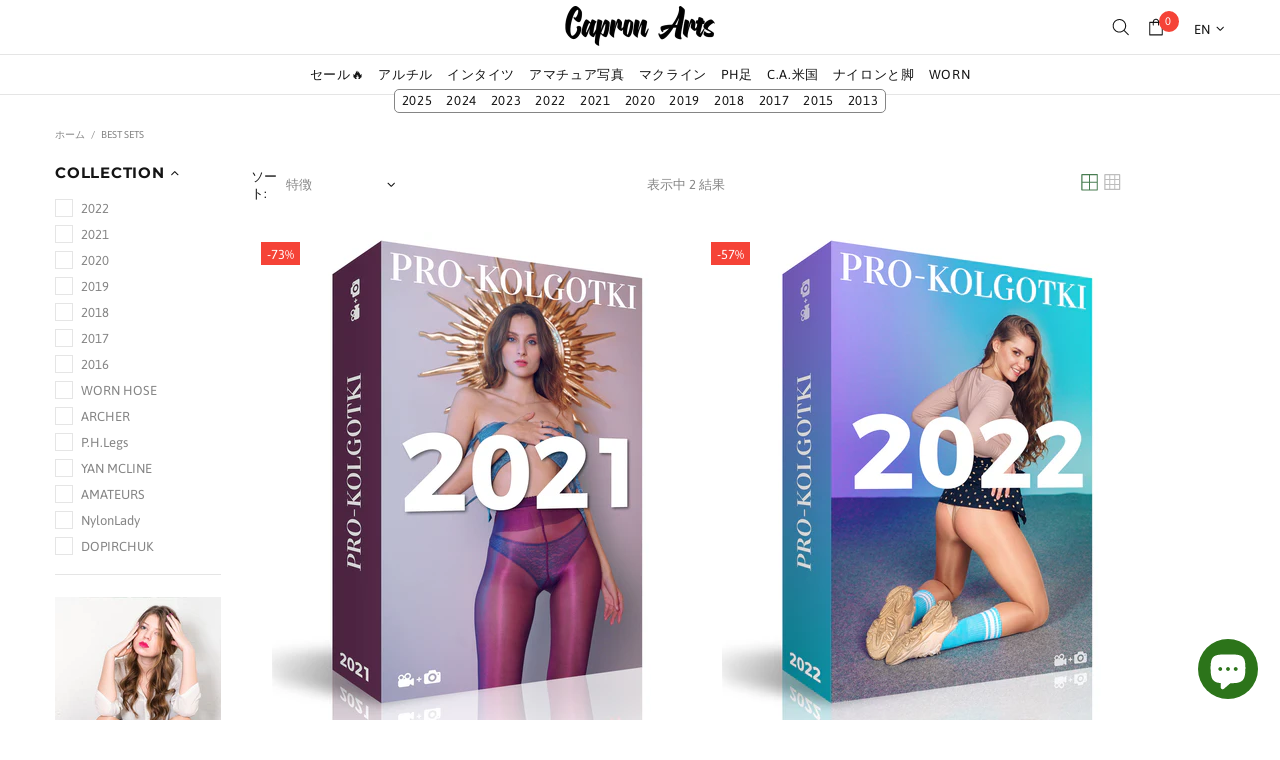

--- FILE ---
content_type: text/html
request_url: https://js.chargebee.com/assets/cbjs-2026.01.14-04.23/v2/master.html?site=nylon-photo&env=production
body_size: -2332
content:
<!DOCTYPE html>
<html>
  <head>
    <meta charset="UTF-8">
    <title>Chargebee</title>
  <script nonce="k8deNoCTUhGMN9DqexSN3WaU" type="text/javascript" src="https://js.chargebee.com/assets/cbjs-2026.01.14-04.23/v2/master-f28eff065c9e403ca1cc.js"></script><script nonce="k8deNoCTUhGMN9DqexSN3WaU">window._hp_csp_nonce = "k8deNoCTUhGMN9DqexSN3WaU"</script>
</head>
  <body>
  </body>
</html>

--- FILE ---
content_type: text/html; charset=utf-8
request_url: https://www.capron-arts.com/ja/collections/archives-sale?view=carousel&max_count=6&size_of_columns=4&async_ajax_loading=true&_=1768716467087
body_size: 5396
content:

















<div class="carousel__item col-auto" data-async="true">
            















<div class="product-collection product-collection--centered mb-30 mb-lg-30" data-js-product data-js-product-json-preload data-product-handle="everything-gift-summer-sale" data-product-variant-id="8350905139246" data-qv-check-change>
    <form method="post" action="/ja/cart/add" accept-charset="UTF-8" class="d-flex flex-column m-0" enctype="multipart/form-data" data-js-product-form=""><input type="hidden" name="form_type" value="product" /><input type="hidden" name="utf8" value="✓" />
        <div class="product-collection__image product-image product-image--hover-fade position-relative w-100 js-product-images-navigation js-product-images-hovered-end js-product-images-hover">
            <a href="/ja/products/everything-gift-summer-sale" class="d-block cursor-default" data-js-product-image><div class="rimage" style="padding-top:135.0%;"><img class="rimage__img rimage__img--contain lazyload" loading="eager"
         data-master="//www.capron-arts.com/cdn/shop/products/everything-2021_{width}x.progressive.jpg?v=1610992741"
         data-aspect-ratio="0.7407407407407407"
         
            data-aspect-ratio-original="0.667"
         
         
            data-stretch-size="contain"
         
     
     
         src="[data-uri]" data-srcset="//www.capron-arts.com/cdn/shop/products/everything-2021_600x.progressive.jpg?v=1610992741 1x, //www.capron-arts.com/cdn/shop/products/everything-2021_600x@2x.progressive.jpg?v=1610992741 2x"
     
     
     
     
     data-image-id="23301851840689"
     alt="EVERYTHING + GIFT">
</div>
</a><div class="product-image__overlay-top position-absolute d-flex flex-wrap top-0 left-0 w-100 px-10 pt-10">
                    <a href="/ja/products/everything-gift-summer-sale" class="absolute-stretch cursor-default"></a><div class="product-image__overlay-top-left product-collection__labels position-relative d-flex flex-column align-items-start mb-10"><div class="label label--sale mb-3 mr-3 text-nowrap" data-js-product-label-sale>-77%</div><div class="label label--out-stock mb-3 mr-3 text-nowrap d-none-important" data-js-product-label-out-stock>在庫切れ</div></div></div><div class="product-image__overlay-bottom position-absolute d-flex justify-content-center justify-content-lg-start align-items-end bottom-0 left-0 w-100 px-10 pb-10">
                    <a href="/ja/products/everything-gift-summer-sale" class="absolute-stretch cursor-default"></a><div class="product-image__overlay-bottom-left product-collection__countdown position-relative mt-10">
                            <div class="d-none-important" data-js-product-countdown>
        <div class="countdown countdown--type-01 d-flex flex-wrap justify-content-center js-countdown js-countdown--lazy"></div>
    </div>


                        </div></div></div>
        <div class="product-collection__content d-flex flex-column align-items-start mt-15"><div class="product-collection__details d-none mb-8"><div class="product-collection__sku mb-5">
                            <p class="m-0" data-js-product-sku>SKU: <span>EVERYTHING-ARCH-SUMMR</span></p>
                        </div><div class="product-collection__availability mb-5"><p class="m-0" data-js-product-availability data-availability="true">可用性: <span>在庫あり (-30 アイテム)</span></p>
                        </div><div class="product-collection__type d-none-important mb-5">
                            <p class="m-0" data-js-product-type>製品の種類: <span></span></p>
                        </div><div class="product-collection__vendor mb-5">
                            <p class="m-0" data-js-product-vendor>ベンダー: <span>CAPRON ARTS</span></p>
                        </div></div><div class="product-collection__description d-none mb-15">
                    <p class="m-0">Everything produced since 2013 till 2022 (9 years). Full Collection: 176 magazine issues | 68,975 photos | 164 GB of photographs. Including 185-hours of Backstage Videos. Plus GIFT: 1 Year Subscription. The complete collection of women wearing pantyhose and tights with upskirt and...</p>
                </div><div class="product-collection__price mb-10">
                    <span class="price price--sale" data-js-product-price><span>$5,990.00</span><span>$1,399.00</span></span>
                </div><div class="product-collection__control d-flex flex-column w-100"><div class="product-collection__variants mb-10 d-none">
                        <select name="id" class="d-none m-0" data-js-product-variants><option selected="selected" value="8350905139246">デフォルトのバリアント</option></select>
                    </div><div class="product-collection__buttons d-flex flex-column flex-lg-row align-items-lg-center flex-wrap mt-5 mt-lg-10"><div class="product-collection__button-add-to-cart mb-10">
                                
<a href="/ja/products/everything-gift-summer-sale" class="btn btn--status btn--animated js-product-button-add-to-cart" name="add" data-js-product-button-add-to-cart><span class="d-flex flex-center"><i class="btn__icon mr-5 mb-4"><?xml version="1.0" encoding="utf-8"?>
<!-- Generator: Adobe Illustrator 17.0.0, SVG Export Plug-In . SVG Version: 6.00 Build 0)  -->
<!DOCTYPE svg PUBLIC "-//W3C//DTD SVG 1.1//EN" "http://www.w3.org/Graphics/SVG/1.1/DTD/svg11.dtd">
<svg aria-hidden="true" focusable="false" role="presentation" class="icon icon-theme-109" viewBox="0 0 24 24">
<g>
	<path d="M19.884,21.897c-0.124,0.124-0.271,0.186-0.439,0.186h-15c-0.169,0-0.315-0.062-0.439-0.186
		c-0.124-0.124-0.186-0.271-0.186-0.439v-15c0-0.169,0.062-0.315,0.186-0.439c0.124-0.124,0.271-0.186,0.439-0.186h3.75
		c0-1.028,0.368-1.911,1.104-2.646c0.735-0.735,1.618-1.104,2.646-1.104s1.911,0.368,2.646,1.104
		c0.735,0.736,1.104,1.618,1.104,2.646h3.75c0.169,0,0.315,0.062,0.439,0.186c0.124,0.124,0.186,0.271,0.186,0.439v15
		C20.069,21.627,20.008,21.773,19.884,21.897z M18.819,7.083h-3.125v2.5c0,0.169-0.062,0.316-0.186,0.439
		c-0.124,0.124-0.271,0.186-0.439,0.186s-0.315-0.062-0.439-0.186c-0.124-0.124-0.186-0.27-0.186-0.439v-2.5h-5v2.5
		c0,0.169-0.062,0.316-0.186,0.439c-0.124,0.124-0.271,0.186-0.439,0.186s-0.315-0.062-0.439-0.186
		c-0.124-0.124-0.186-0.27-0.186-0.439v-2.5H5.069v13.75h13.75V7.083z M10.177,4.065C9.688,4.554,9.444,5.143,9.444,5.833h5
		c0-0.69-0.244-1.279-0.732-1.768s-1.077-0.732-1.768-0.732S10.665,3.577,10.177,4.065z"/>
</g>
</svg>
</i><span class="btn__text">カートに追加</span></span>
        <span class="d-flex flex-center" data-button-content="added"><i class="mr-5 mb-4"><?xml version="1.0" encoding="utf-8"?>
<!-- Generator: Adobe Illustrator 17.0.0, SVG Export Plug-In . SVG Version: 6.00 Build 0)  -->
<!DOCTYPE svg PUBLIC "-//W3C//DTD SVG 1.1//EN" "http://www.w3.org/Graphics/SVG/1.1/DTD/svg11.dtd">
<svg aria-hidden="true" focusable="false" role="presentation" class="icon icon-theme-110" viewBox="0 0 24 24">
<g>
	<path d="M19.855,5.998c-0.124-0.124-0.271-0.186-0.439-0.186h-3.75c0-1.028-0.368-1.911-1.104-2.646
		c-0.735-0.735-1.618-1.104-2.646-1.104S10.005,2.431,9.27,3.166C8.534,3.902,8.166,4.784,8.166,5.813h-3.75
		c-0.169,0-0.315,0.062-0.439,0.186C3.853,6.122,3.791,6.269,3.791,6.438v15c0,0.169,0.062,0.315,0.186,0.439
		C4.101,22,4.247,22.063,4.416,22.063h15c0.169,0,0.315-0.062,0.439-0.186c0.124-0.124,0.186-0.271,0.186-0.439v-15
		C20.041,6.269,19.979,6.122,19.855,5.998z M10.148,4.045c0.488-0.488,1.077-0.732,1.768-0.732s1.279,0.244,1.768,0.732
		s0.732,1.078,0.732,1.768h-5C9.416,5.123,9.66,4.533,10.148,4.045z M17.074,11.239l-6.25,6.25
		c-0.065,0.052-0.137,0.095-0.215,0.127c-0.078,0.033-0.156,0.049-0.234,0.049s-0.156-0.016-0.234-0.049
		c-0.078-0.032-0.149-0.075-0.215-0.127l-2.5-2.5c-0.117-0.13-0.176-0.28-0.176-0.449c0-0.169,0.059-0.319,0.176-0.449
		c0.13-0.117,0.28-0.176,0.449-0.176s0.319,0.059,0.449,0.176l2.051,2.07l5.801-5.82c0.13-0.117,0.28-0.176,0.449-0.176
		s0.319,0.059,0.449,0.176c0.117,0.13,0.176,0.28,0.176,0.449C17.25,10.959,17.191,11.109,17.074,11.239z"/>
</g>
</svg>
</i>追加しました</span><span class="d-flex flex-center" data-button-content="sold-out">売り切れ</span>
    <span class="d-flex flex-center" data-button-content="pre-order"><i class="btn__icon mr-5 mb-4"><?xml version="1.0" encoding="utf-8"?>
<!-- Generator: Adobe Illustrator 17.0.0, SVG Export Plug-In . SVG Version: 6.00 Build 0)  -->
<!DOCTYPE svg PUBLIC "-//W3C//DTD SVG 1.1//EN" "http://www.w3.org/Graphics/SVG/1.1/DTD/svg11.dtd">
<svg aria-hidden="true" focusable="false" role="presentation" class="icon icon-theme-109" viewBox="0 0 24 24">
<g>
	<path d="M19.884,21.897c-0.124,0.124-0.271,0.186-0.439,0.186h-15c-0.169,0-0.315-0.062-0.439-0.186
		c-0.124-0.124-0.186-0.271-0.186-0.439v-15c0-0.169,0.062-0.315,0.186-0.439c0.124-0.124,0.271-0.186,0.439-0.186h3.75
		c0-1.028,0.368-1.911,1.104-2.646c0.735-0.735,1.618-1.104,2.646-1.104s1.911,0.368,2.646,1.104
		c0.735,0.736,1.104,1.618,1.104,2.646h3.75c0.169,0,0.315,0.062,0.439,0.186c0.124,0.124,0.186,0.271,0.186,0.439v15
		C20.069,21.627,20.008,21.773,19.884,21.897z M18.819,7.083h-3.125v2.5c0,0.169-0.062,0.316-0.186,0.439
		c-0.124,0.124-0.271,0.186-0.439,0.186s-0.315-0.062-0.439-0.186c-0.124-0.124-0.186-0.27-0.186-0.439v-2.5h-5v2.5
		c0,0.169-0.062,0.316-0.186,0.439c-0.124,0.124-0.271,0.186-0.439,0.186s-0.315-0.062-0.439-0.186
		c-0.124-0.124-0.186-0.27-0.186-0.439v-2.5H5.069v13.75h13.75V7.083z M10.177,4.065C9.688,4.554,9.444,5.143,9.444,5.833h5
		c0-0.69-0.244-1.279-0.732-1.768s-1.077-0.732-1.768-0.732S10.665,3.577,10.177,4.065z"/>
</g>
</svg>
</i><span class="btn__text">Pre-Order</span></span>
</a>
                            </div></div></div></div><input type="hidden" name="product-id" value="782017396782" /></form>
</div><script type="application/ld+json">
  {
    "@context": "http://schema.org/",
    "@type": "Product",
    "name": "EVERYTHING + GIFT",
    "url": "https:\/\/www.capron-arts.com\/ja\/products\/everything-gift-summer-sale","image": [
        "https:\/\/www.capron-arts.com\/cdn\/shop\/products\/everything-2021_1334x.jpg?v=1610992741"
      ],"description": "Everything produced since 2013 till 2022 (9 years). Full Collection: 176 magazine issues | 68,975 photos | 164 GB of photographs. Including 185-hours of Backstage Videos. Plus GIFT: 1 Year Subscription. The complete collection of women wearing pantyhose and tights with upskirt and closeup shots.\nEVERYTHING PRODUCED 2013-2021:\n\nALL MAGAZINE ISSUES 2013-2021 $5,999 $1,299\nincluding 85,000 photos\n250+ GB of hi-res photos\n250+ hours of Backstage Videos\n\n\n \n\nThis is a digital product. The picture of the box is for demonstration purpose only.No print version available.\n\nAll these magazines are inside of this package:          This is a digital product. The picture of the box is for demonstration purpose only.No print version available.","sku": "EVERYTHING-ARCH-SUMMR","brand": {
      "@type": "Thing",
      "name": "CAPRON ARTS"
    },
    "offers": [
        {
          "@type" : "Offer","sku": "EVERYTHING-ARCH-SUMMR","availability" : "http://schema.org/InStock",
          "price" : 1399.0,
          "priceCurrency" : "USD",
          "url" : "https:\/\/www.capron-arts.com\/ja\/products\/everything-gift-summer-sale?variant=8350905139246"
        }
    ]
  }
  </script>
        </div><div class="carousel__item col-auto" data-async="true">
            















<div class="product-collection product-collection--centered mb-30 mb-lg-30" data-js-product data-js-product-json-preload data-product-handle="year-2021-archive" data-product-variant-id="42207583863037" data-qv-check-change>
    <form method="post" action="/ja/cart/add" accept-charset="UTF-8" class="d-flex flex-column m-0" enctype="multipart/form-data" data-js-product-form=""><input type="hidden" name="form_type" value="product" /><input type="hidden" name="utf8" value="✓" />
        <div class="product-collection__image product-image product-image--hover-fade position-relative w-100 js-product-images-navigation js-product-images-hovered-end js-product-images-hover">
            <a href="/ja/products/year-2021-archive" class="d-block cursor-default" data-js-product-image><div class="rimage" style="padding-top:135.0%;"><img class="rimage__img rimage__img--contain lazyload" loading="eager"
         data-master="//www.capron-arts.com/cdn/shop/products/year-2021-box2_{width}x.progressive.jpg?v=1642285062"
         data-aspect-ratio="0.7407407407407407"
         
            data-aspect-ratio-original="0.668"
         
         
            data-stretch-size="contain"
         
     
     
         src="[data-uri]" data-srcset="//www.capron-arts.com/cdn/shop/products/year-2021-box2_600x.progressive.jpg?v=1642285062 1x, //www.capron-arts.com/cdn/shop/products/year-2021-box2_600x@2x.progressive.jpg?v=1642285062 2x"
     
     
     
     
     data-image-id="36508015853821"
     alt="2021 Full Archive">
</div>
</a><div class="product-image__overlay-top position-absolute d-flex flex-wrap top-0 left-0 w-100 px-10 pt-10">
                    <a href="/ja/products/year-2021-archive" class="absolute-stretch cursor-default"></a><div class="product-image__overlay-top-left product-collection__labels position-relative d-flex flex-column align-items-start mb-10"><div class="label label--sale mb-3 mr-3 text-nowrap" data-js-product-label-sale>-73%</div><div class="label label--out-stock mb-3 mr-3 text-nowrap d-none-important" data-js-product-label-out-stock>在庫切れ</div></div></div><div class="product-image__overlay-bottom position-absolute d-flex justify-content-center justify-content-lg-start align-items-end bottom-0 left-0 w-100 px-10 pb-10">
                    <a href="/ja/products/year-2021-archive" class="absolute-stretch cursor-default"></a><div class="product-image__overlay-bottom-left product-collection__countdown position-relative mt-10">
                            <div class="d-none-important" data-js-product-countdown>
        <div class="countdown countdown--type-01 d-flex flex-wrap justify-content-center js-countdown js-countdown--lazy"></div>
    </div>


                        </div></div></div>
        <div class="product-collection__content d-flex flex-column align-items-start mt-15"><div class="product-collection__details d-none mb-8"><div class="product-collection__sku mb-5">
                            <p class="m-0" data-js-product-sku>SKU: <span>2021-ARCH</span></p>
                        </div><div class="product-collection__availability mb-5"><p class="m-0" data-js-product-availability data-availability="true">可用性: <span>在庫あり (-15 アイテム)</span></p>
                        </div><div class="product-collection__type d-none-important mb-5">
                            <p class="m-0" data-js-product-type>製品の種類: <span></span></p>
                        </div><div class="product-collection__vendor mb-5">
                            <p class="m-0" data-js-product-vendor>ベンダー: <span>CAPRON ARTS</span></p>
                        </div></div><div class="product-collection__description d-none mb-15">
                    <p class="m-0">EXTRA SPECIAL SALE: All 72 (seventy two) sessions of the year 2021 with gorgeous Nicole, Alina, Carolina Kris, Nasty, Herosima and many more posing in pantyhose for your enjoyment! THE COMPLETE SET: 📸16,054 photos + 🎥69:33:30 Backstage Video (69 hours!) of girls wearing pantyhose...</p>
                </div><div class="product-collection__price mb-10">
                    <span class="price price--sale" data-js-product-price><span>$838.00</span><span>$229.00</span></span>
                </div><div class="product-collection__control d-flex flex-column w-100"><div class="product-collection__variants mb-10 d-none">
                        <select name="id" class="d-none m-0" data-js-product-variants><option selected="selected" value="42207583863037">デフォルトのバリアント</option></select>
                    </div><div class="product-collection__buttons d-flex flex-column flex-lg-row align-items-lg-center flex-wrap mt-5 mt-lg-10"><div class="product-collection__button-add-to-cart mb-10">
                                
<a href="/ja/products/year-2021-archive" class="btn btn--status btn--animated js-product-button-add-to-cart" name="add" data-js-product-button-add-to-cart><span class="d-flex flex-center"><i class="btn__icon mr-5 mb-4"><?xml version="1.0" encoding="utf-8"?>
<!-- Generator: Adobe Illustrator 17.0.0, SVG Export Plug-In . SVG Version: 6.00 Build 0)  -->
<!DOCTYPE svg PUBLIC "-//W3C//DTD SVG 1.1//EN" "http://www.w3.org/Graphics/SVG/1.1/DTD/svg11.dtd">
<svg aria-hidden="true" focusable="false" role="presentation" class="icon icon-theme-109" viewBox="0 0 24 24">
<g>
	<path d="M19.884,21.897c-0.124,0.124-0.271,0.186-0.439,0.186h-15c-0.169,0-0.315-0.062-0.439-0.186
		c-0.124-0.124-0.186-0.271-0.186-0.439v-15c0-0.169,0.062-0.315,0.186-0.439c0.124-0.124,0.271-0.186,0.439-0.186h3.75
		c0-1.028,0.368-1.911,1.104-2.646c0.735-0.735,1.618-1.104,2.646-1.104s1.911,0.368,2.646,1.104
		c0.735,0.736,1.104,1.618,1.104,2.646h3.75c0.169,0,0.315,0.062,0.439,0.186c0.124,0.124,0.186,0.271,0.186,0.439v15
		C20.069,21.627,20.008,21.773,19.884,21.897z M18.819,7.083h-3.125v2.5c0,0.169-0.062,0.316-0.186,0.439
		c-0.124,0.124-0.271,0.186-0.439,0.186s-0.315-0.062-0.439-0.186c-0.124-0.124-0.186-0.27-0.186-0.439v-2.5h-5v2.5
		c0,0.169-0.062,0.316-0.186,0.439c-0.124,0.124-0.271,0.186-0.439,0.186s-0.315-0.062-0.439-0.186
		c-0.124-0.124-0.186-0.27-0.186-0.439v-2.5H5.069v13.75h13.75V7.083z M10.177,4.065C9.688,4.554,9.444,5.143,9.444,5.833h5
		c0-0.69-0.244-1.279-0.732-1.768s-1.077-0.732-1.768-0.732S10.665,3.577,10.177,4.065z"/>
</g>
</svg>
</i><span class="btn__text">カートに追加</span></span>
        <span class="d-flex flex-center" data-button-content="added"><i class="mr-5 mb-4"><?xml version="1.0" encoding="utf-8"?>
<!-- Generator: Adobe Illustrator 17.0.0, SVG Export Plug-In . SVG Version: 6.00 Build 0)  -->
<!DOCTYPE svg PUBLIC "-//W3C//DTD SVG 1.1//EN" "http://www.w3.org/Graphics/SVG/1.1/DTD/svg11.dtd">
<svg aria-hidden="true" focusable="false" role="presentation" class="icon icon-theme-110" viewBox="0 0 24 24">
<g>
	<path d="M19.855,5.998c-0.124-0.124-0.271-0.186-0.439-0.186h-3.75c0-1.028-0.368-1.911-1.104-2.646
		c-0.735-0.735-1.618-1.104-2.646-1.104S10.005,2.431,9.27,3.166C8.534,3.902,8.166,4.784,8.166,5.813h-3.75
		c-0.169,0-0.315,0.062-0.439,0.186C3.853,6.122,3.791,6.269,3.791,6.438v15c0,0.169,0.062,0.315,0.186,0.439
		C4.101,22,4.247,22.063,4.416,22.063h15c0.169,0,0.315-0.062,0.439-0.186c0.124-0.124,0.186-0.271,0.186-0.439v-15
		C20.041,6.269,19.979,6.122,19.855,5.998z M10.148,4.045c0.488-0.488,1.077-0.732,1.768-0.732s1.279,0.244,1.768,0.732
		s0.732,1.078,0.732,1.768h-5C9.416,5.123,9.66,4.533,10.148,4.045z M17.074,11.239l-6.25,6.25
		c-0.065,0.052-0.137,0.095-0.215,0.127c-0.078,0.033-0.156,0.049-0.234,0.049s-0.156-0.016-0.234-0.049
		c-0.078-0.032-0.149-0.075-0.215-0.127l-2.5-2.5c-0.117-0.13-0.176-0.28-0.176-0.449c0-0.169,0.059-0.319,0.176-0.449
		c0.13-0.117,0.28-0.176,0.449-0.176s0.319,0.059,0.449,0.176l2.051,2.07l5.801-5.82c0.13-0.117,0.28-0.176,0.449-0.176
		s0.319,0.059,0.449,0.176c0.117,0.13,0.176,0.28,0.176,0.449C17.25,10.959,17.191,11.109,17.074,11.239z"/>
</g>
</svg>
</i>追加しました</span><span class="d-flex flex-center" data-button-content="sold-out">売り切れ</span>
    <span class="d-flex flex-center" data-button-content="pre-order"><i class="btn__icon mr-5 mb-4"><?xml version="1.0" encoding="utf-8"?>
<!-- Generator: Adobe Illustrator 17.0.0, SVG Export Plug-In . SVG Version: 6.00 Build 0)  -->
<!DOCTYPE svg PUBLIC "-//W3C//DTD SVG 1.1//EN" "http://www.w3.org/Graphics/SVG/1.1/DTD/svg11.dtd">
<svg aria-hidden="true" focusable="false" role="presentation" class="icon icon-theme-109" viewBox="0 0 24 24">
<g>
	<path d="M19.884,21.897c-0.124,0.124-0.271,0.186-0.439,0.186h-15c-0.169,0-0.315-0.062-0.439-0.186
		c-0.124-0.124-0.186-0.271-0.186-0.439v-15c0-0.169,0.062-0.315,0.186-0.439c0.124-0.124,0.271-0.186,0.439-0.186h3.75
		c0-1.028,0.368-1.911,1.104-2.646c0.735-0.735,1.618-1.104,2.646-1.104s1.911,0.368,2.646,1.104
		c0.735,0.736,1.104,1.618,1.104,2.646h3.75c0.169,0,0.315,0.062,0.439,0.186c0.124,0.124,0.186,0.271,0.186,0.439v15
		C20.069,21.627,20.008,21.773,19.884,21.897z M18.819,7.083h-3.125v2.5c0,0.169-0.062,0.316-0.186,0.439
		c-0.124,0.124-0.271,0.186-0.439,0.186s-0.315-0.062-0.439-0.186c-0.124-0.124-0.186-0.27-0.186-0.439v-2.5h-5v2.5
		c0,0.169-0.062,0.316-0.186,0.439c-0.124,0.124-0.271,0.186-0.439,0.186s-0.315-0.062-0.439-0.186
		c-0.124-0.124-0.186-0.27-0.186-0.439v-2.5H5.069v13.75h13.75V7.083z M10.177,4.065C9.688,4.554,9.444,5.143,9.444,5.833h5
		c0-0.69-0.244-1.279-0.732-1.768s-1.077-0.732-1.768-0.732S10.665,3.577,10.177,4.065z"/>
</g>
</svg>
</i><span class="btn__text">Pre-Order</span></span>
</a>
                            </div></div></div></div><input type="hidden" name="product-id" value="7507669221629" /></form>
</div><script type="application/ld+json">
  {
    "@context": "http://schema.org/",
    "@type": "Product",
    "name": "2021 Full Archive",
    "url": "https:\/\/www.capron-arts.com\/ja\/products\/year-2021-archive","image": [
        "https:\/\/www.capron-arts.com\/cdn\/shop\/products\/year-2021-box2_1336x.jpg?v=1642285062"
      ],"description": "EXTRA SPECIAL SALE: All 72 (seventy two) sessions of the year 2021 with gorgeous Nicole, Alina, Carolina Kris, Nasty, Herosima and many more posing in pantyhose for your enjoyment! THE COMPLETE SET: 📸16,054 photos + 🎥69:33:30 Backstage Video (69 hours!) of girls wearing pantyhose and looking under their skirts. Watch their curves in tight nylons. \nDigital Magazine on Women in Pantyhose\n\n The Complete 72 sessions of Year 2021: 📸16,054 photos🎥69:33:30 Backstage Video (69 hours!)with most beautiful ladies posing in pantyhose and heels for you.\nDOWNLOAD NOW\n\n\n72 Full Length Backstage Videos + 72 Photo Sets (high resolution) inside: 👆 These are only 12 out of 72 sets in this pack👆 \nSHOW ME ALL!\nTHERE'S 60 MORE INSIDE👇👆 What you've seen aboveis only 24 out of 72 sets in this pack👆 \nI'M READY! SEND ME ALL!\nThere's 48 sessions more👇 👆 these are only 36 out of 72 VIDEOS in this pack👆 \nYES, I WANT THEM!\nThere's 36 sessions more👇 👆 these are 48 out of 72 PHOTO+VIDEO PACKS in this Archive👆 \nDOWNLOAD FULL PACK\nThere's 24 sessions more👇👆 these are 60 out of 72 VIDEO ARCHIVES from this Pack👆 \nDOWNLOAD 72 VIDEOS\n👇12 sessions more: All the above 72 VIDEOS and 72 PHOTO SETSare INCLUDED into this pack:  \n\n\n\n16Kphotos\n\n\n69:33hour video\n\n\n\nDOWNLOAD NOW\n\n100% NO-RISK MONEY BACK GUARANTEE\n\n 🇬🇧 This is a digital product. No printed version available.🇫🇷 Ceci est un produit numérique. Aucune version imprimée disponible.🇪🇸 Este es un producto digital. No hay versión impresa disponible.🇩🇪 Dies ist ein digitales Produkt. Keine gedruckte Version verfügbar.🇯🇵 これはデジタル製品です。 印刷版はありません。🇷🇺 Это цифровой продукт. Печатной версии нет.\n\n","sku": "2021-ARCH","brand": {
      "@type": "Thing",
      "name": "CAPRON ARTS"
    },
    "offers": [
        {
          "@type" : "Offer","sku": "2021-ARCH","availability" : "http://schema.org/InStock",
          "price" : 229.0,
          "priceCurrency" : "USD",
          "url" : "https:\/\/www.capron-arts.com\/ja\/products\/year-2021-archive?variant=42207583863037"
        }
    ]
  }
  </script>
        </div><div class="carousel__item col-auto" data-async="true">
            















<div class="product-collection product-collection--centered mb-30 mb-lg-30" data-js-product data-js-product-json-preload data-product-handle="year-2020-full-archive" data-product-variant-id="37882986430641" data-qv-check-change>
    <form method="post" action="/ja/cart/add" accept-charset="UTF-8" class="d-flex flex-column m-0" enctype="multipart/form-data" data-js-product-form=""><input type="hidden" name="form_type" value="product" /><input type="hidden" name="utf8" value="✓" />
        <div class="product-collection__image product-image product-image--hover-fade position-relative w-100 js-product-images-navigation js-product-images-hovered-end js-product-images-hover">
            <a href="/ja/products/year-2020-full-archive" class="d-block cursor-default" data-js-product-image><div class="rimage" style="padding-top:135.0%;"><img class="rimage__img rimage__img--contain lazyload" loading="eager"
         data-master="//www.capron-arts.com/cdn/shop/products/year-2020-Box_{width}x.progressive.jpg?v=1663426383"
         data-aspect-ratio="0.7407407407407407"
         
            data-aspect-ratio-original="0.668"
         
         
            data-stretch-size="contain"
         
     
     
         src="[data-uri]" data-srcset="//www.capron-arts.com/cdn/shop/products/year-2020-Box_600x.progressive.jpg?v=1663426383 1x, //www.capron-arts.com/cdn/shop/products/year-2020-Box_600x@2x.progressive.jpg?v=1663426383 2x"
     
     
     
     
     data-image-id="38012095365373"
     alt="YEAR 2020 FULL ARCHIVE">
</div>
</a><div class="product-image__overlay-top position-absolute d-flex flex-wrap top-0 left-0 w-100 px-10 pt-10">
                    <a href="/ja/products/year-2020-full-archive" class="absolute-stretch cursor-default"></a><div class="product-image__overlay-top-left product-collection__labels position-relative d-flex flex-column align-items-start mb-10"><div class="label label--sale mb-3 mr-3 text-nowrap" data-js-product-label-sale>-59%</div><div class="label label--out-stock mb-3 mr-3 text-nowrap d-none-important" data-js-product-label-out-stock>在庫切れ</div></div></div><div class="product-image__overlay-bottom position-absolute d-flex justify-content-center justify-content-lg-start align-items-end bottom-0 left-0 w-100 px-10 pb-10">
                    <a href="/ja/products/year-2020-full-archive" class="absolute-stretch cursor-default"></a><div class="product-image__overlay-bottom-left product-collection__countdown position-relative mt-10">
                            <div class="d-none-important" data-js-product-countdown>
        <div class="countdown countdown--type-01 d-flex flex-wrap justify-content-center js-countdown js-countdown--lazy"></div>
    </div>


                        </div></div></div>
        <div class="product-collection__content d-flex flex-column align-items-start mt-15"><div class="product-collection__details d-none mb-8"><div class="product-collection__sku mb-5">
                            <p class="m-0" data-js-product-sku>SKU: <span>2020-archive</span></p>
                        </div><div class="product-collection__availability mb-5"><p class="m-0" data-js-product-availability data-availability="true">可用性: <span>在庫あり (-10 アイテム)</span></p>
                        </div><div class="product-collection__type mb-5">
                            <p class="m-0" data-js-product-type>製品の種類: <span>archive</span></p>
                        </div><div class="product-collection__vendor mb-5">
                            <p class="m-0" data-js-product-vendor>ベンダー: <span>pro-kolgotki</span></p>
                        </div></div><div class="product-collection__description d-none mb-15">
                    <p class="m-0">All 72 (seventy two) sets of Year 2020 with Asya, Milana, Yana, Marina fitness coach and many others! Gorgeous ladies pose in pantyhose for your enjoyment! THE FULL SET: 📸 15,066 photos + 🎥69 hour Backstage Video of girls wearing...</p>
                </div><div class="product-collection__price mb-10">
                    <span class="price price--sale" data-js-product-price><span>$598.80</span><span>$249.00</span></span>
                </div><div class="product-collection__control d-flex flex-column w-100"><div class="product-collection__variants mb-10 d-none">
                        <select name="id" class="d-none m-0" data-js-product-variants><option selected="selected" value="37882986430641">デフォルトのバリアント</option></select>
                    </div><div class="product-collection__buttons d-flex flex-column flex-lg-row align-items-lg-center flex-wrap mt-5 mt-lg-10"><div class="product-collection__button-add-to-cart mb-10">
                                
<a href="/ja/products/year-2020-full-archive" class="btn btn--status btn--animated js-product-button-add-to-cart" name="add" data-js-product-button-add-to-cart><span class="d-flex flex-center"><i class="btn__icon mr-5 mb-4"><?xml version="1.0" encoding="utf-8"?>
<!-- Generator: Adobe Illustrator 17.0.0, SVG Export Plug-In . SVG Version: 6.00 Build 0)  -->
<!DOCTYPE svg PUBLIC "-//W3C//DTD SVG 1.1//EN" "http://www.w3.org/Graphics/SVG/1.1/DTD/svg11.dtd">
<svg aria-hidden="true" focusable="false" role="presentation" class="icon icon-theme-109" viewBox="0 0 24 24">
<g>
	<path d="M19.884,21.897c-0.124,0.124-0.271,0.186-0.439,0.186h-15c-0.169,0-0.315-0.062-0.439-0.186
		c-0.124-0.124-0.186-0.271-0.186-0.439v-15c0-0.169,0.062-0.315,0.186-0.439c0.124-0.124,0.271-0.186,0.439-0.186h3.75
		c0-1.028,0.368-1.911,1.104-2.646c0.735-0.735,1.618-1.104,2.646-1.104s1.911,0.368,2.646,1.104
		c0.735,0.736,1.104,1.618,1.104,2.646h3.75c0.169,0,0.315,0.062,0.439,0.186c0.124,0.124,0.186,0.271,0.186,0.439v15
		C20.069,21.627,20.008,21.773,19.884,21.897z M18.819,7.083h-3.125v2.5c0,0.169-0.062,0.316-0.186,0.439
		c-0.124,0.124-0.271,0.186-0.439,0.186s-0.315-0.062-0.439-0.186c-0.124-0.124-0.186-0.27-0.186-0.439v-2.5h-5v2.5
		c0,0.169-0.062,0.316-0.186,0.439c-0.124,0.124-0.271,0.186-0.439,0.186s-0.315-0.062-0.439-0.186
		c-0.124-0.124-0.186-0.27-0.186-0.439v-2.5H5.069v13.75h13.75V7.083z M10.177,4.065C9.688,4.554,9.444,5.143,9.444,5.833h5
		c0-0.69-0.244-1.279-0.732-1.768s-1.077-0.732-1.768-0.732S10.665,3.577,10.177,4.065z"/>
</g>
</svg>
</i><span class="btn__text">カートに追加</span></span>
        <span class="d-flex flex-center" data-button-content="added"><i class="mr-5 mb-4"><?xml version="1.0" encoding="utf-8"?>
<!-- Generator: Adobe Illustrator 17.0.0, SVG Export Plug-In . SVG Version: 6.00 Build 0)  -->
<!DOCTYPE svg PUBLIC "-//W3C//DTD SVG 1.1//EN" "http://www.w3.org/Graphics/SVG/1.1/DTD/svg11.dtd">
<svg aria-hidden="true" focusable="false" role="presentation" class="icon icon-theme-110" viewBox="0 0 24 24">
<g>
	<path d="M19.855,5.998c-0.124-0.124-0.271-0.186-0.439-0.186h-3.75c0-1.028-0.368-1.911-1.104-2.646
		c-0.735-0.735-1.618-1.104-2.646-1.104S10.005,2.431,9.27,3.166C8.534,3.902,8.166,4.784,8.166,5.813h-3.75
		c-0.169,0-0.315,0.062-0.439,0.186C3.853,6.122,3.791,6.269,3.791,6.438v15c0,0.169,0.062,0.315,0.186,0.439
		C4.101,22,4.247,22.063,4.416,22.063h15c0.169,0,0.315-0.062,0.439-0.186c0.124-0.124,0.186-0.271,0.186-0.439v-15
		C20.041,6.269,19.979,6.122,19.855,5.998z M10.148,4.045c0.488-0.488,1.077-0.732,1.768-0.732s1.279,0.244,1.768,0.732
		s0.732,1.078,0.732,1.768h-5C9.416,5.123,9.66,4.533,10.148,4.045z M17.074,11.239l-6.25,6.25
		c-0.065,0.052-0.137,0.095-0.215,0.127c-0.078,0.033-0.156,0.049-0.234,0.049s-0.156-0.016-0.234-0.049
		c-0.078-0.032-0.149-0.075-0.215-0.127l-2.5-2.5c-0.117-0.13-0.176-0.28-0.176-0.449c0-0.169,0.059-0.319,0.176-0.449
		c0.13-0.117,0.28-0.176,0.449-0.176s0.319,0.059,0.449,0.176l2.051,2.07l5.801-5.82c0.13-0.117,0.28-0.176,0.449-0.176
		s0.319,0.059,0.449,0.176c0.117,0.13,0.176,0.28,0.176,0.449C17.25,10.959,17.191,11.109,17.074,11.239z"/>
</g>
</svg>
</i>追加しました</span><span class="d-flex flex-center" data-button-content="sold-out">売り切れ</span>
    <span class="d-flex flex-center" data-button-content="pre-order"><i class="btn__icon mr-5 mb-4"><?xml version="1.0" encoding="utf-8"?>
<!-- Generator: Adobe Illustrator 17.0.0, SVG Export Plug-In . SVG Version: 6.00 Build 0)  -->
<!DOCTYPE svg PUBLIC "-//W3C//DTD SVG 1.1//EN" "http://www.w3.org/Graphics/SVG/1.1/DTD/svg11.dtd">
<svg aria-hidden="true" focusable="false" role="presentation" class="icon icon-theme-109" viewBox="0 0 24 24">
<g>
	<path d="M19.884,21.897c-0.124,0.124-0.271,0.186-0.439,0.186h-15c-0.169,0-0.315-0.062-0.439-0.186
		c-0.124-0.124-0.186-0.271-0.186-0.439v-15c0-0.169,0.062-0.315,0.186-0.439c0.124-0.124,0.271-0.186,0.439-0.186h3.75
		c0-1.028,0.368-1.911,1.104-2.646c0.735-0.735,1.618-1.104,2.646-1.104s1.911,0.368,2.646,1.104
		c0.735,0.736,1.104,1.618,1.104,2.646h3.75c0.169,0,0.315,0.062,0.439,0.186c0.124,0.124,0.186,0.271,0.186,0.439v15
		C20.069,21.627,20.008,21.773,19.884,21.897z M18.819,7.083h-3.125v2.5c0,0.169-0.062,0.316-0.186,0.439
		c-0.124,0.124-0.271,0.186-0.439,0.186s-0.315-0.062-0.439-0.186c-0.124-0.124-0.186-0.27-0.186-0.439v-2.5h-5v2.5
		c0,0.169-0.062,0.316-0.186,0.439c-0.124,0.124-0.271,0.186-0.439,0.186s-0.315-0.062-0.439-0.186
		c-0.124-0.124-0.186-0.27-0.186-0.439v-2.5H5.069v13.75h13.75V7.083z M10.177,4.065C9.688,4.554,9.444,5.143,9.444,5.833h5
		c0-0.69-0.244-1.279-0.732-1.768s-1.077-0.732-1.768-0.732S10.665,3.577,10.177,4.065z"/>
</g>
</svg>
</i><span class="btn__text">Pre-Order</span></span>
</a>
                            </div></div></div></div><input type="hidden" name="product-id" value="6188170576049" /></form>
</div><script type="application/ld+json">
  {
    "@context": "http://schema.org/",
    "@type": "Product",
    "name": "YEAR 2020 FULL ARCHIVE",
    "url": "https:\/\/www.capron-arts.com\/ja\/products\/year-2020-full-archive","image": [
        "https:\/\/www.capron-arts.com\/cdn\/shop\/products\/year-2020-Box_1336x.jpg?v=1663426383"
      ],"description": "All 72 (seventy two) sets of Year 2020 with Asya, Milana, Yana, Marina fitness coach and many others! Gorgeous ladies pose in pantyhose for your enjoyment! THE FULL SET: 📸 15,066 photos + 🎥69 hour Backstage Video of girls wearing pantyhose and looking under their skirts.\n\n\n\n\n\n\n\n15Kphotos\n\n\n69hvideo\n\n \nYES, I WANT TO SEE IT NOW!\n\n100% NO-RISK MONEY BACK GUARANTEE\nThese photo and video materials show a beautiful sexy woman in pantyhose that poses for a photographer. THIS PRODUCT DOES NOT CONTAIN PORNOGRAPHY OR SEXUAL ACTIVITIES. Provided in digital format only. ONLINE DELIVERY.\n🇬🇧 This is a digital product. No printed version available.\n🇫🇷 Ceci est un produit numérique. Aucune version imprimée disponible.\n🇪🇸 Este es un producto digital. No hay versión impresa disponible.\n🇩🇪 Dies ist ein digitales Produkt. Keine gedruckte Version verfügbar.\n🇯🇵 これはデジタル製品です。 印刷版はありません。\n🇷🇺 Это цифровой продукт. Печатной версии нет.\n\n\n","sku": "2020-archive","brand": {
      "@type": "Thing",
      "name": "pro-kolgotki"
    },
    "offers": [
        {
          "@type" : "Offer","sku": "2020-archive","availability" : "http://schema.org/InStock",
          "price" : 249.0,
          "priceCurrency" : "USD",
          "url" : "https:\/\/www.capron-arts.com\/ja\/products\/year-2020-full-archive?variant=37882986430641"
        }
    ]
  }
  </script>
        </div><div class="carousel__item col-auto" data-async="true">
            















<div class="product-collection product-collection--centered mb-30 mb-lg-30" data-js-product data-js-product-json-preload data-product-handle="2019-full-archive" data-product-variant-id="31580724985902" data-qv-check-change>
    <form method="post" action="/ja/cart/add" accept-charset="UTF-8" class="d-flex flex-column m-0" enctype="multipart/form-data" data-js-product-form=""><input type="hidden" name="form_type" value="product" /><input type="hidden" name="utf8" value="✓" />
        <div class="product-collection__image product-image product-image--hover-fade position-relative w-100 js-product-images-navigation js-product-images-hovered-end js-product-images-hover">
            <a href="/ja/products/2019-full-archive" class="d-block cursor-default" data-js-product-image><div class="rimage" style="padding-top:135.0%;"><img class="rimage__img rimage__img--contain lazyload" loading="eager"
         data-master="//www.capron-arts.com/cdn/shop/files/2019-box_final_{width}x.progressive.jpg?v=1757489212"
         data-aspect-ratio="0.7407407407407407"
         
            data-aspect-ratio-original="0.668"
         
         
            data-stretch-size="contain"
         
     
     
         src="[data-uri]" data-srcset="//www.capron-arts.com/cdn/shop/files/2019-box_final_600x.progressive.jpg?v=1757489212 1x, //www.capron-arts.com/cdn/shop/files/2019-box_final_600x@2x.progressive.jpg?v=1757489212 2x"
     
     
     
     
     data-image-id="43877659115773"
     alt="YEAR 2019 FULL ARCHIVE">
</div>
</a><div class="product-image__overlay-top position-absolute d-flex flex-wrap top-0 left-0 w-100 px-10 pt-10">
                    <a href="/ja/products/2019-full-archive" class="absolute-stretch cursor-default"></a><div class="product-image__overlay-top-left product-collection__labels position-relative d-flex flex-column align-items-start mb-10"><div class="label label--sale mb-3 mr-3 text-nowrap" data-js-product-label-sale>-80%</div><div class="label label--out-stock mb-3 mr-3 text-nowrap d-none-important" data-js-product-label-out-stock>在庫切れ</div></div></div><div class="product-image__overlay-bottom position-absolute d-flex justify-content-center justify-content-lg-start align-items-end bottom-0 left-0 w-100 px-10 pb-10">
                    <a href="/ja/products/2019-full-archive" class="absolute-stretch cursor-default"></a><div class="product-image__overlay-bottom-left product-collection__countdown position-relative mt-10">
                            <div class="d-none-important" data-js-product-countdown>
        <div class="countdown countdown--type-01 d-flex flex-wrap justify-content-center js-countdown js-countdown--lazy"></div>
    </div>


                        </div></div></div>
        <div class="product-collection__content d-flex flex-column align-items-start mt-15"><div class="product-collection__details d-none mb-8"><div class="product-collection__sku mb-5">
                            <p class="m-0" data-js-product-sku>SKU: <span>2019-archive</span></p>
                        </div><div class="product-collection__availability mb-5"><p class="m-0" data-js-product-availability data-availability="true">可用性: <span>在庫あり (-58 アイテム)</span></p>
                        </div><div class="product-collection__type mb-5">
                            <p class="m-0" data-js-product-type>製品の種類: <span>archive</span></p>
                        </div><div class="product-collection__vendor mb-5">
                            <p class="m-0" data-js-product-vendor>ベンダー: <span>pro-kolgotki</span></p>
                        </div></div><div class="product-collection__description d-none mb-15">
                    <p class="m-0">All the 72 (seventy two) sessions of Year 2019 with Eva Elfie, Viktoria K, Mira, Alice Black, Kessi &amp; Masha Summer Picnic, Jenya, Fresh Fresa and gorgeous Viktoria Sokolova posing in pantyhose for your enjoyment! THE FULL SET: 📸16,759 photos + 🎥63:28:52 Backstage Video of girls...</p>
                </div><div class="product-collection__price mb-10">
                    <span class="price price--sale" data-js-product-price><span>$622.80</span><span>$129.00</span></span>
                </div><div class="product-collection__control d-flex flex-column w-100"><div class="product-collection__variants mb-10 d-none">
                        <select name="id" class="d-none m-0" data-js-product-variants><option selected="selected" value="31580724985902">デフォルトのバリアント</option></select>
                    </div><div class="product-collection__buttons d-flex flex-column flex-lg-row align-items-lg-center flex-wrap mt-5 mt-lg-10"><div class="product-collection__button-add-to-cart mb-10">
                                
<a href="/ja/products/2019-full-archive" class="btn btn--status btn--animated js-product-button-add-to-cart" name="add" data-js-product-button-add-to-cart><span class="d-flex flex-center"><i class="btn__icon mr-5 mb-4"><?xml version="1.0" encoding="utf-8"?>
<!-- Generator: Adobe Illustrator 17.0.0, SVG Export Plug-In . SVG Version: 6.00 Build 0)  -->
<!DOCTYPE svg PUBLIC "-//W3C//DTD SVG 1.1//EN" "http://www.w3.org/Graphics/SVG/1.1/DTD/svg11.dtd">
<svg aria-hidden="true" focusable="false" role="presentation" class="icon icon-theme-109" viewBox="0 0 24 24">
<g>
	<path d="M19.884,21.897c-0.124,0.124-0.271,0.186-0.439,0.186h-15c-0.169,0-0.315-0.062-0.439-0.186
		c-0.124-0.124-0.186-0.271-0.186-0.439v-15c0-0.169,0.062-0.315,0.186-0.439c0.124-0.124,0.271-0.186,0.439-0.186h3.75
		c0-1.028,0.368-1.911,1.104-2.646c0.735-0.735,1.618-1.104,2.646-1.104s1.911,0.368,2.646,1.104
		c0.735,0.736,1.104,1.618,1.104,2.646h3.75c0.169,0,0.315,0.062,0.439,0.186c0.124,0.124,0.186,0.271,0.186,0.439v15
		C20.069,21.627,20.008,21.773,19.884,21.897z M18.819,7.083h-3.125v2.5c0,0.169-0.062,0.316-0.186,0.439
		c-0.124,0.124-0.271,0.186-0.439,0.186s-0.315-0.062-0.439-0.186c-0.124-0.124-0.186-0.27-0.186-0.439v-2.5h-5v2.5
		c0,0.169-0.062,0.316-0.186,0.439c-0.124,0.124-0.271,0.186-0.439,0.186s-0.315-0.062-0.439-0.186
		c-0.124-0.124-0.186-0.27-0.186-0.439v-2.5H5.069v13.75h13.75V7.083z M10.177,4.065C9.688,4.554,9.444,5.143,9.444,5.833h5
		c0-0.69-0.244-1.279-0.732-1.768s-1.077-0.732-1.768-0.732S10.665,3.577,10.177,4.065z"/>
</g>
</svg>
</i><span class="btn__text">カートに追加</span></span>
        <span class="d-flex flex-center" data-button-content="added"><i class="mr-5 mb-4"><?xml version="1.0" encoding="utf-8"?>
<!-- Generator: Adobe Illustrator 17.0.0, SVG Export Plug-In . SVG Version: 6.00 Build 0)  -->
<!DOCTYPE svg PUBLIC "-//W3C//DTD SVG 1.1//EN" "http://www.w3.org/Graphics/SVG/1.1/DTD/svg11.dtd">
<svg aria-hidden="true" focusable="false" role="presentation" class="icon icon-theme-110" viewBox="0 0 24 24">
<g>
	<path d="M19.855,5.998c-0.124-0.124-0.271-0.186-0.439-0.186h-3.75c0-1.028-0.368-1.911-1.104-2.646
		c-0.735-0.735-1.618-1.104-2.646-1.104S10.005,2.431,9.27,3.166C8.534,3.902,8.166,4.784,8.166,5.813h-3.75
		c-0.169,0-0.315,0.062-0.439,0.186C3.853,6.122,3.791,6.269,3.791,6.438v15c0,0.169,0.062,0.315,0.186,0.439
		C4.101,22,4.247,22.063,4.416,22.063h15c0.169,0,0.315-0.062,0.439-0.186c0.124-0.124,0.186-0.271,0.186-0.439v-15
		C20.041,6.269,19.979,6.122,19.855,5.998z M10.148,4.045c0.488-0.488,1.077-0.732,1.768-0.732s1.279,0.244,1.768,0.732
		s0.732,1.078,0.732,1.768h-5C9.416,5.123,9.66,4.533,10.148,4.045z M17.074,11.239l-6.25,6.25
		c-0.065,0.052-0.137,0.095-0.215,0.127c-0.078,0.033-0.156,0.049-0.234,0.049s-0.156-0.016-0.234-0.049
		c-0.078-0.032-0.149-0.075-0.215-0.127l-2.5-2.5c-0.117-0.13-0.176-0.28-0.176-0.449c0-0.169,0.059-0.319,0.176-0.449
		c0.13-0.117,0.28-0.176,0.449-0.176s0.319,0.059,0.449,0.176l2.051,2.07l5.801-5.82c0.13-0.117,0.28-0.176,0.449-0.176
		s0.319,0.059,0.449,0.176c0.117,0.13,0.176,0.28,0.176,0.449C17.25,10.959,17.191,11.109,17.074,11.239z"/>
</g>
</svg>
</i>追加しました</span><span class="d-flex flex-center" data-button-content="sold-out">売り切れ</span>
    <span class="d-flex flex-center" data-button-content="pre-order"><i class="btn__icon mr-5 mb-4"><?xml version="1.0" encoding="utf-8"?>
<!-- Generator: Adobe Illustrator 17.0.0, SVG Export Plug-In . SVG Version: 6.00 Build 0)  -->
<!DOCTYPE svg PUBLIC "-//W3C//DTD SVG 1.1//EN" "http://www.w3.org/Graphics/SVG/1.1/DTD/svg11.dtd">
<svg aria-hidden="true" focusable="false" role="presentation" class="icon icon-theme-109" viewBox="0 0 24 24">
<g>
	<path d="M19.884,21.897c-0.124,0.124-0.271,0.186-0.439,0.186h-15c-0.169,0-0.315-0.062-0.439-0.186
		c-0.124-0.124-0.186-0.271-0.186-0.439v-15c0-0.169,0.062-0.315,0.186-0.439c0.124-0.124,0.271-0.186,0.439-0.186h3.75
		c0-1.028,0.368-1.911,1.104-2.646c0.735-0.735,1.618-1.104,2.646-1.104s1.911,0.368,2.646,1.104
		c0.735,0.736,1.104,1.618,1.104,2.646h3.75c0.169,0,0.315,0.062,0.439,0.186c0.124,0.124,0.186,0.271,0.186,0.439v15
		C20.069,21.627,20.008,21.773,19.884,21.897z M18.819,7.083h-3.125v2.5c0,0.169-0.062,0.316-0.186,0.439
		c-0.124,0.124-0.271,0.186-0.439,0.186s-0.315-0.062-0.439-0.186c-0.124-0.124-0.186-0.27-0.186-0.439v-2.5h-5v2.5
		c0,0.169-0.062,0.316-0.186,0.439c-0.124,0.124-0.271,0.186-0.439,0.186s-0.315-0.062-0.439-0.186
		c-0.124-0.124-0.186-0.27-0.186-0.439v-2.5H5.069v13.75h13.75V7.083z M10.177,4.065C9.688,4.554,9.444,5.143,9.444,5.833h5
		c0-0.69-0.244-1.279-0.732-1.768s-1.077-0.732-1.768-0.732S10.665,3.577,10.177,4.065z"/>
</g>
</svg>
</i><span class="btn__text">Pre-Order</span></span>
</a>
                            </div></div></div></div><input type="hidden" name="product-id" value="4414021140526" /></form>
</div><script type="application/ld+json">
  {
    "@context": "http://schema.org/",
    "@type": "Product",
    "name": "YEAR 2019 FULL ARCHIVE",
    "url": "https:\/\/www.capron-arts.com\/ja\/products\/2019-full-archive","image": [
        "https:\/\/www.capron-arts.com\/cdn\/shop\/files\/2019-box_final_1336x.jpg?v=1757489212"
      ],"description": "\nAll the 72 (seventy two) sessions of Year 2019 with Eva Elfie, Viktoria K, Mira, Alice Black, Kessi \u0026amp; Masha Summer Picnic, Jenya, Fresh Fresa and gorgeous Viktoria Sokolova posing in pantyhose for your enjoyment! THE FULL SET: 📸16,759 photos + 🎥63:28:52 Backstage Video of girls wearing pantyhose and looking under their skirts!\n\n Digital Magazine on Women in Pantyhose The Complete 2019 Archive : 72 sessions📸16,759 photos 🎥63:28:52 Backstage Video ( 63.5 hours! )with most beautiful ladies in pantyhose and heels pose for you.  \n\n\n\n\n\n\n\n\n16.7Kphotos\n\n\n63hvideo\n\n \nYES, I WANT TO SEE IT NOW!\n\n100% NO-RISK MONEY BACK GUARANTEE\nThese photo and video materials show a beautiful sexy woman in pantyhose that poses for a photographer. THIS PRODUCT DOES NOT CONTAIN PORNOGRAPHY OR SEXUAL ACTIVITIES. Provided in digital format only. ONLINE DELIVERY.No printed version available.\n\n\n    ","sku": "2019-archive","brand": {
      "@type": "Thing",
      "name": "pro-kolgotki"
    },
    "offers": [
        {
          "@type" : "Offer","sku": "2019-archive","availability" : "http://schema.org/InStock",
          "price" : 129.0,
          "priceCurrency" : "USD",
          "url" : "https:\/\/www.capron-arts.com\/ja\/products\/2019-full-archive?variant=31580724985902"
        }
    ]
  }
  </script>
        </div><div class="carousel__item col-auto" data-async="true">
            















<div class="product-collection product-collection--centered mb-30 mb-lg-30" data-js-product data-js-product-json-preload data-product-handle="2018-full-archive" data-product-variant-id="15082781245486" data-qv-check-change>
    <form method="post" action="/ja/cart/add" accept-charset="UTF-8" class="d-flex flex-column m-0" enctype="multipart/form-data" data-js-product-form=""><input type="hidden" name="form_type" value="product" /><input type="hidden" name="utf8" value="✓" />
        <div class="product-collection__image product-image product-image--hover-fade position-relative w-100 js-product-images-navigation js-product-images-hovered-end js-product-images-hover" data-js-product-image-hover="//www.capron-arts.com/cdn/shop/products/2018-full-archive-cover_v2_{width}x.progressive.jpg?v=1671215394" data-js-product-image-hover-id="22468666327217">
            <a href="/ja/products/2018-full-archive" class="d-block cursor-default" data-js-product-image><div class="rimage" style="padding-top:135.0%;"><img class="rimage__img rimage__img--contain lazyload" loading="eager"
         data-master="//www.capron-arts.com/cdn/shop/products/Year-2018-Archive-BOX2_{width}x.progressive.jpg?v=1671215394"
         data-aspect-ratio="0.7407407407407407"
         
            data-aspect-ratio-original="0.668"
         
         
            data-stretch-size="contain"
         
     
     
         src="[data-uri]" data-srcset="//www.capron-arts.com/cdn/shop/products/Year-2018-Archive-BOX2_600x.progressive.jpg?v=1671215394 1x, //www.capron-arts.com/cdn/shop/products/Year-2018-Archive-BOX2_600x@2x.progressive.jpg?v=1671215394 2x"
     
     
     
     
     data-image-id="38541266125053"
     alt="YEAR 2018 FULL ARCHIVE">
</div>
</a><div class="product-image__overlay-top position-absolute d-flex flex-wrap top-0 left-0 w-100 px-10 pt-10">
                    <a href="/ja/products/2018-full-archive" class="absolute-stretch cursor-default"></a><div class="product-image__overlay-top-left product-collection__labels position-relative d-flex flex-column align-items-start mb-10"><div class="label label--sale mb-3 mr-3 text-nowrap" data-js-product-label-sale>-78%</div><div class="label label--out-stock mb-3 mr-3 text-nowrap d-none-important" data-js-product-label-out-stock>在庫切れ</div></div></div><div class="product-image__overlay-bottom position-absolute d-flex justify-content-center justify-content-lg-start align-items-end bottom-0 left-0 w-100 px-10 pb-10">
                    <a href="/ja/products/2018-full-archive" class="absolute-stretch cursor-default"></a><div class="product-image__overlay-bottom-left product-collection__countdown position-relative mt-10">
                            <div class="d-none-important" data-js-product-countdown>
        <div class="countdown countdown--type-01 d-flex flex-wrap justify-content-center js-countdown js-countdown--lazy"></div>
    </div>


                        </div></div></div>
        <div class="product-collection__content d-flex flex-column align-items-start mt-15"><div class="product-collection__details d-none mb-8"><div class="product-collection__sku mb-5">
                            <p class="m-0" data-js-product-sku>SKU: <span>2018-FULL-ARCH</span></p>
                        </div><div class="product-collection__availability mb-5"><p class="m-0" data-js-product-availability data-availability="true">可用性: <span>在庫あり (-48 アイテム)</span></p>
                        </div><div class="product-collection__type d-none-important mb-5">
                            <p class="m-0" data-js-product-type>製品の種類: <span></span></p>
                        </div><div class="product-collection__vendor mb-5">
                            <p class="m-0" data-js-product-vendor>ベンダー: <span>CAPRON ARTS</span></p>
                        </div></div><div class="product-collection__description d-none mb-15">
                    <p class="m-0">All 24 (twenty four) issues of Year 2018 with Veronika, Viktoria, Dia, Hailey(oh!), Emma (mmm...), Adeliya, lovely Dia and gorgeous Ksenia posing in pantyhose for your enjoyment! THE FULL SET: 📸11,746 photos + 🎥55:26:46 Backstage Video of girls wearing pantyhose and looking under...</p>
                </div><div class="product-collection__price mb-10">
                    <span class="price price--sale" data-js-product-price><span>$573.85</span><span>$129.00</span></span>
                </div><div class="product-collection__control d-flex flex-column w-100"><div class="product-collection__variants mb-10 d-none">
                        <select name="id" class="d-none m-0" data-js-product-variants><option selected="selected" value="15082781245486">デフォルトのバリアント</option></select>
                    </div><div class="product-collection__buttons d-flex flex-column flex-lg-row align-items-lg-center flex-wrap mt-5 mt-lg-10"><div class="product-collection__button-add-to-cart mb-10">
                                
<a href="/ja/products/2018-full-archive" class="btn btn--status btn--animated js-product-button-add-to-cart" name="add" data-js-product-button-add-to-cart><span class="d-flex flex-center"><i class="btn__icon mr-5 mb-4"><?xml version="1.0" encoding="utf-8"?>
<!-- Generator: Adobe Illustrator 17.0.0, SVG Export Plug-In . SVG Version: 6.00 Build 0)  -->
<!DOCTYPE svg PUBLIC "-//W3C//DTD SVG 1.1//EN" "http://www.w3.org/Graphics/SVG/1.1/DTD/svg11.dtd">
<svg aria-hidden="true" focusable="false" role="presentation" class="icon icon-theme-109" viewBox="0 0 24 24">
<g>
	<path d="M19.884,21.897c-0.124,0.124-0.271,0.186-0.439,0.186h-15c-0.169,0-0.315-0.062-0.439-0.186
		c-0.124-0.124-0.186-0.271-0.186-0.439v-15c0-0.169,0.062-0.315,0.186-0.439c0.124-0.124,0.271-0.186,0.439-0.186h3.75
		c0-1.028,0.368-1.911,1.104-2.646c0.735-0.735,1.618-1.104,2.646-1.104s1.911,0.368,2.646,1.104
		c0.735,0.736,1.104,1.618,1.104,2.646h3.75c0.169,0,0.315,0.062,0.439,0.186c0.124,0.124,0.186,0.271,0.186,0.439v15
		C20.069,21.627,20.008,21.773,19.884,21.897z M18.819,7.083h-3.125v2.5c0,0.169-0.062,0.316-0.186,0.439
		c-0.124,0.124-0.271,0.186-0.439,0.186s-0.315-0.062-0.439-0.186c-0.124-0.124-0.186-0.27-0.186-0.439v-2.5h-5v2.5
		c0,0.169-0.062,0.316-0.186,0.439c-0.124,0.124-0.271,0.186-0.439,0.186s-0.315-0.062-0.439-0.186
		c-0.124-0.124-0.186-0.27-0.186-0.439v-2.5H5.069v13.75h13.75V7.083z M10.177,4.065C9.688,4.554,9.444,5.143,9.444,5.833h5
		c0-0.69-0.244-1.279-0.732-1.768s-1.077-0.732-1.768-0.732S10.665,3.577,10.177,4.065z"/>
</g>
</svg>
</i><span class="btn__text">カートに追加</span></span>
        <span class="d-flex flex-center" data-button-content="added"><i class="mr-5 mb-4"><?xml version="1.0" encoding="utf-8"?>
<!-- Generator: Adobe Illustrator 17.0.0, SVG Export Plug-In . SVG Version: 6.00 Build 0)  -->
<!DOCTYPE svg PUBLIC "-//W3C//DTD SVG 1.1//EN" "http://www.w3.org/Graphics/SVG/1.1/DTD/svg11.dtd">
<svg aria-hidden="true" focusable="false" role="presentation" class="icon icon-theme-110" viewBox="0 0 24 24">
<g>
	<path d="M19.855,5.998c-0.124-0.124-0.271-0.186-0.439-0.186h-3.75c0-1.028-0.368-1.911-1.104-2.646
		c-0.735-0.735-1.618-1.104-2.646-1.104S10.005,2.431,9.27,3.166C8.534,3.902,8.166,4.784,8.166,5.813h-3.75
		c-0.169,0-0.315,0.062-0.439,0.186C3.853,6.122,3.791,6.269,3.791,6.438v15c0,0.169,0.062,0.315,0.186,0.439
		C4.101,22,4.247,22.063,4.416,22.063h15c0.169,0,0.315-0.062,0.439-0.186c0.124-0.124,0.186-0.271,0.186-0.439v-15
		C20.041,6.269,19.979,6.122,19.855,5.998z M10.148,4.045c0.488-0.488,1.077-0.732,1.768-0.732s1.279,0.244,1.768,0.732
		s0.732,1.078,0.732,1.768h-5C9.416,5.123,9.66,4.533,10.148,4.045z M17.074,11.239l-6.25,6.25
		c-0.065,0.052-0.137,0.095-0.215,0.127c-0.078,0.033-0.156,0.049-0.234,0.049s-0.156-0.016-0.234-0.049
		c-0.078-0.032-0.149-0.075-0.215-0.127l-2.5-2.5c-0.117-0.13-0.176-0.28-0.176-0.449c0-0.169,0.059-0.319,0.176-0.449
		c0.13-0.117,0.28-0.176,0.449-0.176s0.319,0.059,0.449,0.176l2.051,2.07l5.801-5.82c0.13-0.117,0.28-0.176,0.449-0.176
		s0.319,0.059,0.449,0.176c0.117,0.13,0.176,0.28,0.176,0.449C17.25,10.959,17.191,11.109,17.074,11.239z"/>
</g>
</svg>
</i>追加しました</span><span class="d-flex flex-center" data-button-content="sold-out">売り切れ</span>
    <span class="d-flex flex-center" data-button-content="pre-order"><i class="btn__icon mr-5 mb-4"><?xml version="1.0" encoding="utf-8"?>
<!-- Generator: Adobe Illustrator 17.0.0, SVG Export Plug-In . SVG Version: 6.00 Build 0)  -->
<!DOCTYPE svg PUBLIC "-//W3C//DTD SVG 1.1//EN" "http://www.w3.org/Graphics/SVG/1.1/DTD/svg11.dtd">
<svg aria-hidden="true" focusable="false" role="presentation" class="icon icon-theme-109" viewBox="0 0 24 24">
<g>
	<path d="M19.884,21.897c-0.124,0.124-0.271,0.186-0.439,0.186h-15c-0.169,0-0.315-0.062-0.439-0.186
		c-0.124-0.124-0.186-0.271-0.186-0.439v-15c0-0.169,0.062-0.315,0.186-0.439c0.124-0.124,0.271-0.186,0.439-0.186h3.75
		c0-1.028,0.368-1.911,1.104-2.646c0.735-0.735,1.618-1.104,2.646-1.104s1.911,0.368,2.646,1.104
		c0.735,0.736,1.104,1.618,1.104,2.646h3.75c0.169,0,0.315,0.062,0.439,0.186c0.124,0.124,0.186,0.271,0.186,0.439v15
		C20.069,21.627,20.008,21.773,19.884,21.897z M18.819,7.083h-3.125v2.5c0,0.169-0.062,0.316-0.186,0.439
		c-0.124,0.124-0.271,0.186-0.439,0.186s-0.315-0.062-0.439-0.186c-0.124-0.124-0.186-0.27-0.186-0.439v-2.5h-5v2.5
		c0,0.169-0.062,0.316-0.186,0.439c-0.124,0.124-0.271,0.186-0.439,0.186s-0.315-0.062-0.439-0.186
		c-0.124-0.124-0.186-0.27-0.186-0.439v-2.5H5.069v13.75h13.75V7.083z M10.177,4.065C9.688,4.554,9.444,5.143,9.444,5.833h5
		c0-0.69-0.244-1.279-0.732-1.768s-1.077-0.732-1.768-0.732S10.665,3.577,10.177,4.065z"/>
</g>
</svg>
</i><span class="btn__text">Pre-Order</span></span>
</a>
                            </div></div></div></div><input type="hidden" name="product-id" value="1648635117614" /></form>
</div><script type="application/ld+json">
  {
    "@context": "http://schema.org/",
    "@type": "Product",
    "name": "YEAR 2018 FULL ARCHIVE",
    "url": "https:\/\/www.capron-arts.com\/ja\/products\/2018-full-archive","image": [
        "https:\/\/www.capron-arts.com\/cdn\/shop\/products\/Year-2018-Archive-BOX2_1336x.jpg?v=1671215394"
      ],"description": "\nAll 24 (twenty four) issues of Year 2018 with Veronika, Viktoria, Dia, Hailey(oh!), Emma (mmm...), Adeliya, lovely Dia and gorgeous Ksenia posing in pantyhose for your enjoyment! THE FULL SET: 📸11,746 photos + 🎥55:26:46 Backstage Video of girls wearing pantyhose and looking under their skirts...\n\n Digital Magazine on Women in Pantyhose The Complete 2018 Archive : 24 magazine issues📸11,746 photos 🎥55:26:46 Backstage Video ( 55 hours! )with most beautiful ladies in pantyhose and heels posing for you.  \n\n\n\n\n11 746photos\n\n\n55:26video\n\n\n\nDOWNLOAD NOW\n    The magazine is provided in digital format only. ONLINE DELIVERY.No print version available.\n    ","sku": "2018-FULL-ARCH","brand": {
      "@type": "Thing",
      "name": "CAPRON ARTS"
    },
    "offers": [
        {
          "@type" : "Offer","sku": "2018-FULL-ARCH","availability" : "http://schema.org/InStock",
          "price" : 129.0,
          "priceCurrency" : "USD",
          "url" : "https:\/\/www.capron-arts.com\/ja\/products\/2018-full-archive?variant=15082781245486"
        }
    ]
  }
  </script>
        </div><div class="carousel__item col-auto" data-async="true">
            















<div class="product-collection product-collection--centered mb-30 mb-lg-30" data-js-product data-js-product-json-preload data-product-handle="2013-full-archive" data-product-variant-id="7513928663086" data-qv-check-change>
    <form method="post" action="/ja/cart/add" accept-charset="UTF-8" class="d-flex flex-column m-0" enctype="multipart/form-data" data-js-product-form=""><input type="hidden" name="form_type" value="product" /><input type="hidden" name="utf8" value="✓" />
        <div class="product-collection__image product-image product-image--hover-fade position-relative w-100 js-product-images-navigation js-product-images-hovered-end js-product-images-hover" data-js-product-image-hover="//www.capron-arts.com/cdn/shop/products/2013-ARCHIVE_{width}x.progressive.jpg?v=1610994064" data-js-product-image-hover-id="2326939303982">
            <a href="/ja/products/2013-full-archive" class="d-block cursor-default" data-js-product-image><div class="rimage" style="padding-top:135.0%;"><img class="rimage__img rimage__img--contain lazyload" loading="eager"
         data-master="//www.capron-arts.com/cdn/shop/products/YEAR-2013-ARCHIVE_web_2_{width}x.progressive.jpg?v=1610994064"
         data-aspect-ratio="0.7407407407407407"
         
            data-aspect-ratio-original="0.6665"
         
         
            data-stretch-size="contain"
         
     
     
         src="[data-uri]" data-srcset="//www.capron-arts.com/cdn/shop/products/YEAR-2013-ARCHIVE_web_2_600x.progressive.jpg?v=1610994064 1x, //www.capron-arts.com/cdn/shop/products/YEAR-2013-ARCHIVE_web_2_600x@2x.progressive.jpg?v=1610994064 2x"
     
     
     
     
     data-image-id="23301930746033"
     alt="YEAR 2013 FULL ARCHIVE">
</div>
</a><div class="product-image__overlay-top position-absolute d-flex flex-wrap top-0 left-0 w-100 px-10 pt-10">
                    <a href="/ja/products/2013-full-archive" class="absolute-stretch cursor-default"></a><div class="product-image__overlay-top-left product-collection__labels position-relative d-flex flex-column align-items-start mb-10"><div class="label label--sale mb-3 mr-3 text-nowrap" data-js-product-label-sale>-66%</div><div class="label label--out-stock mb-3 mr-3 text-nowrap d-none-important" data-js-product-label-out-stock>在庫切れ</div></div></div><div class="product-image__overlay-bottom position-absolute d-flex justify-content-center justify-content-lg-start align-items-end bottom-0 left-0 w-100 px-10 pb-10">
                    <a href="/ja/products/2013-full-archive" class="absolute-stretch cursor-default"></a><div class="product-image__overlay-bottom-left product-collection__countdown position-relative mt-10">
                            <div class="d-none-important" data-js-product-countdown>
        <div class="countdown countdown--type-01 d-flex flex-wrap justify-content-center js-countdown js-countdown--lazy"></div>
    </div>


                        </div></div></div>
        <div class="product-collection__content d-flex flex-column align-items-start mt-15"><div class="product-collection__details d-none mb-8"><div class="product-collection__sku mb-5">
                            <p class="m-0" data-js-product-sku>SKU: <span>2013-FULL</span></p>
                        </div><div class="product-collection__availability mb-5"><p class="m-0" data-js-product-availability data-availability="true">可用性: <span>在庫あり (-77 アイテム)</span></p>
                        </div><div class="product-collection__type d-none-important mb-5">
                            <p class="m-0" data-js-product-type>製品の種類: <span></span></p>
                        </div><div class="product-collection__vendor mb-5">
                            <p class="m-0" data-js-product-vendor>ベンダー: <span>CAPRON ARTS</span></p>
                        </div></div><div class="product-collection__description d-none mb-15">
                    <p class="m-0">The Complete first 12 issues ever published in PRO-KOLGOTKI project.
1,631 pages in highest resolution.
PDF copies included.

Digital Magazine - Online Delivery Only.
</p>
                </div><div class="product-collection__price mb-10">
                    <span class="price price--sale" data-js-product-price><span>$114.40</span><span>$39.00</span></span>
                </div><div class="product-collection__control d-flex flex-column w-100"><div class="product-collection__variants mb-10 d-none">
                        <select name="id" class="d-none m-0" data-js-product-variants><option selected="selected" value="7513928663086">デフォルトのバリアント</option></select>
                    </div><div class="product-collection__buttons d-flex flex-column flex-lg-row align-items-lg-center flex-wrap mt-5 mt-lg-10"><div class="product-collection__button-add-to-cart mb-10">
                                
<a href="/ja/products/2013-full-archive" class="btn btn--status btn--animated js-product-button-add-to-cart" name="add" data-js-product-button-add-to-cart><span class="d-flex flex-center"><i class="btn__icon mr-5 mb-4"><?xml version="1.0" encoding="utf-8"?>
<!-- Generator: Adobe Illustrator 17.0.0, SVG Export Plug-In . SVG Version: 6.00 Build 0)  -->
<!DOCTYPE svg PUBLIC "-//W3C//DTD SVG 1.1//EN" "http://www.w3.org/Graphics/SVG/1.1/DTD/svg11.dtd">
<svg aria-hidden="true" focusable="false" role="presentation" class="icon icon-theme-109" viewBox="0 0 24 24">
<g>
	<path d="M19.884,21.897c-0.124,0.124-0.271,0.186-0.439,0.186h-15c-0.169,0-0.315-0.062-0.439-0.186
		c-0.124-0.124-0.186-0.271-0.186-0.439v-15c0-0.169,0.062-0.315,0.186-0.439c0.124-0.124,0.271-0.186,0.439-0.186h3.75
		c0-1.028,0.368-1.911,1.104-2.646c0.735-0.735,1.618-1.104,2.646-1.104s1.911,0.368,2.646,1.104
		c0.735,0.736,1.104,1.618,1.104,2.646h3.75c0.169,0,0.315,0.062,0.439,0.186c0.124,0.124,0.186,0.271,0.186,0.439v15
		C20.069,21.627,20.008,21.773,19.884,21.897z M18.819,7.083h-3.125v2.5c0,0.169-0.062,0.316-0.186,0.439
		c-0.124,0.124-0.271,0.186-0.439,0.186s-0.315-0.062-0.439-0.186c-0.124-0.124-0.186-0.27-0.186-0.439v-2.5h-5v2.5
		c0,0.169-0.062,0.316-0.186,0.439c-0.124,0.124-0.271,0.186-0.439,0.186s-0.315-0.062-0.439-0.186
		c-0.124-0.124-0.186-0.27-0.186-0.439v-2.5H5.069v13.75h13.75V7.083z M10.177,4.065C9.688,4.554,9.444,5.143,9.444,5.833h5
		c0-0.69-0.244-1.279-0.732-1.768s-1.077-0.732-1.768-0.732S10.665,3.577,10.177,4.065z"/>
</g>
</svg>
</i><span class="btn__text">カートに追加</span></span>
        <span class="d-flex flex-center" data-button-content="added"><i class="mr-5 mb-4"><?xml version="1.0" encoding="utf-8"?>
<!-- Generator: Adobe Illustrator 17.0.0, SVG Export Plug-In . SVG Version: 6.00 Build 0)  -->
<!DOCTYPE svg PUBLIC "-//W3C//DTD SVG 1.1//EN" "http://www.w3.org/Graphics/SVG/1.1/DTD/svg11.dtd">
<svg aria-hidden="true" focusable="false" role="presentation" class="icon icon-theme-110" viewBox="0 0 24 24">
<g>
	<path d="M19.855,5.998c-0.124-0.124-0.271-0.186-0.439-0.186h-3.75c0-1.028-0.368-1.911-1.104-2.646
		c-0.735-0.735-1.618-1.104-2.646-1.104S10.005,2.431,9.27,3.166C8.534,3.902,8.166,4.784,8.166,5.813h-3.75
		c-0.169,0-0.315,0.062-0.439,0.186C3.853,6.122,3.791,6.269,3.791,6.438v15c0,0.169,0.062,0.315,0.186,0.439
		C4.101,22,4.247,22.063,4.416,22.063h15c0.169,0,0.315-0.062,0.439-0.186c0.124-0.124,0.186-0.271,0.186-0.439v-15
		C20.041,6.269,19.979,6.122,19.855,5.998z M10.148,4.045c0.488-0.488,1.077-0.732,1.768-0.732s1.279,0.244,1.768,0.732
		s0.732,1.078,0.732,1.768h-5C9.416,5.123,9.66,4.533,10.148,4.045z M17.074,11.239l-6.25,6.25
		c-0.065,0.052-0.137,0.095-0.215,0.127c-0.078,0.033-0.156,0.049-0.234,0.049s-0.156-0.016-0.234-0.049
		c-0.078-0.032-0.149-0.075-0.215-0.127l-2.5-2.5c-0.117-0.13-0.176-0.28-0.176-0.449c0-0.169,0.059-0.319,0.176-0.449
		c0.13-0.117,0.28-0.176,0.449-0.176s0.319,0.059,0.449,0.176l2.051,2.07l5.801-5.82c0.13-0.117,0.28-0.176,0.449-0.176
		s0.319,0.059,0.449,0.176c0.117,0.13,0.176,0.28,0.176,0.449C17.25,10.959,17.191,11.109,17.074,11.239z"/>
</g>
</svg>
</i>追加しました</span><span class="d-flex flex-center" data-button-content="sold-out">売り切れ</span>
    <span class="d-flex flex-center" data-button-content="pre-order"><i class="btn__icon mr-5 mb-4"><?xml version="1.0" encoding="utf-8"?>
<!-- Generator: Adobe Illustrator 17.0.0, SVG Export Plug-In . SVG Version: 6.00 Build 0)  -->
<!DOCTYPE svg PUBLIC "-//W3C//DTD SVG 1.1//EN" "http://www.w3.org/Graphics/SVG/1.1/DTD/svg11.dtd">
<svg aria-hidden="true" focusable="false" role="presentation" class="icon icon-theme-109" viewBox="0 0 24 24">
<g>
	<path d="M19.884,21.897c-0.124,0.124-0.271,0.186-0.439,0.186h-15c-0.169,0-0.315-0.062-0.439-0.186
		c-0.124-0.124-0.186-0.271-0.186-0.439v-15c0-0.169,0.062-0.315,0.186-0.439c0.124-0.124,0.271-0.186,0.439-0.186h3.75
		c0-1.028,0.368-1.911,1.104-2.646c0.735-0.735,1.618-1.104,2.646-1.104s1.911,0.368,2.646,1.104
		c0.735,0.736,1.104,1.618,1.104,2.646h3.75c0.169,0,0.315,0.062,0.439,0.186c0.124,0.124,0.186,0.271,0.186,0.439v15
		C20.069,21.627,20.008,21.773,19.884,21.897z M18.819,7.083h-3.125v2.5c0,0.169-0.062,0.316-0.186,0.439
		c-0.124,0.124-0.271,0.186-0.439,0.186s-0.315-0.062-0.439-0.186c-0.124-0.124-0.186-0.27-0.186-0.439v-2.5h-5v2.5
		c0,0.169-0.062,0.316-0.186,0.439c-0.124,0.124-0.271,0.186-0.439,0.186s-0.315-0.062-0.439-0.186
		c-0.124-0.124-0.186-0.27-0.186-0.439v-2.5H5.069v13.75h13.75V7.083z M10.177,4.065C9.688,4.554,9.444,5.143,9.444,5.833h5
		c0-0.69-0.244-1.279-0.732-1.768s-1.077-0.732-1.768-0.732S10.665,3.577,10.177,4.065z"/>
</g>
</svg>
</i><span class="btn__text">Pre-Order</span></span>
</a>
                            </div></div></div></div><input type="hidden" name="product-id" value="612333486126" /></form>
</div><script type="application/ld+json">
  {
    "@context": "http://schema.org/",
    "@type": "Product",
    "name": "YEAR 2013 FULL ARCHIVE",
    "url": "https:\/\/www.capron-arts.com\/ja\/products\/2013-full-archive","image": [
        "https:\/\/www.capron-arts.com\/cdn\/shop\/products\/YEAR-2013-ARCHIVE_web_2_1333x.jpg?v=1610994064"
      ],"description": "The Complete first 12 issues ever published in PRO-KOLGOTKI project.\n1,631 pages in highest resolution.\nPDF copies included.\n\nDigital Magazine - Online Delivery Only.\n","sku": "2013-FULL","brand": {
      "@type": "Thing",
      "name": "CAPRON ARTS"
    },
    "offers": [
        {
          "@type" : "Offer","sku": "2013-FULL","availability" : "http://schema.org/InStock",
          "price" : 39.0,
          "priceCurrency" : "USD",
          "url" : "https:\/\/www.capron-arts.com\/ja\/products\/2013-full-archive?variant=7513928663086"
        }
    ]
  }
  </script>
        </div>